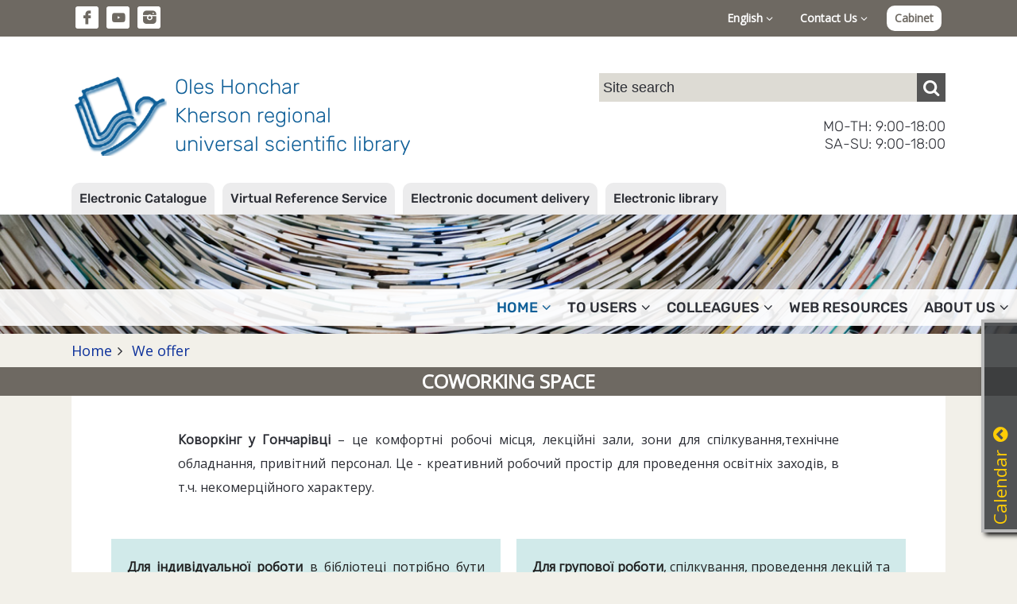

--- FILE ---
content_type: text/html; charset=UTF-8
request_url: https://lib.kherson.ua/en-coworking-space.htm
body_size: 27749
content:
<!DOCTYPE html>
<html lang="en">
<head>
    <meta charset="utf-8">
    <meta http-equiv="X-UA-Compatible" content="IE=edge">
    <meta name="viewport" content="width=device-width, initial-scale=1">

    <title>Coworking space. Oles Honchar Kherson regional universal scientific library</title>
    <meta name="author" content="Jaroslav Poleschuk, www.webpro.cimis.com.ua" />
    <meta name="description" content="Oles Honchar Kherson regional universal scientific library" />
    <meta name="keywords" content="" />

    <link href='https://fonts.googleapis.com/css?family=Open+Sans' rel='stylesheet' type='text/css'>
    <style>
    @font-face {
        font-family: 'fontello';
        src: url('templates/main/fonts/fontello.eot?46');
        src: url('templates/main/fonts/fontello.eot?46#iefix') format('embedded-opentype'),
            url('templates/main/fonts/fontello.woff2?46') format('woff2'),
            url('templates/main/fonts/fontello.woff?46') format('woff'),
            url('templates/main/fonts/fontello.ttf?46') format('truetype'),
            url('templates/main/fonts/fontello.svg?46#fontello') format('svg');
        font-weight: normal;
        font-style: normal;
    }
    </style>

    <link rel="stylesheet" type="text/css" href="templates/main/css/flickity.min.css" />
    <link rel="stylesheet" href="templates/main/css/base.css?46" type="text/css" media="screen" />
    <link rel="stylesheet" href="templates/libli_tpl/css/base.css?46" type="text/css" media="screen" />
    <link href="templates/main/css/tpl.css?46" rel="stylesheet" type="text/css" />
    <link href="templates/libli_tpl/css/tpl.css?46" rel="stylesheet" type="text/css" />
    <link href="templates/main/css/responsive.css?46" rel="stylesheet" type="text/css" />
    <link href="templates/libli_tpl/css/responsive.css?46" rel="stylesheet" type="text/css" />
    <link href="templates/main/css/fontello.css?46" rel="stylesheet" type="text/css" />
    <link href="templates/main/css/fontello-codes.css?46" rel="stylesheet" type="text/css" />

    <script src="include/js/jquery.min.js"></script>
    <script src="include/js/main_func.js?46"></script>
    <script src="templates/main/js/flickity.pkgd.min.js"></script>

    
    <link rel='stylesheet' type='text/css' href='templates/main/css/vex.css?46' />
    
        <style>
        
            .carousel-1 { height: 250px; }
            .slide-1 { width: calc(100% - 10px); }
                @media screen and (max-width: 1200px) { .carousel-1 { height: 200px; } }
                @media screen and (max-width: 1024px) { .carousel-1 { height: 150px; } }
                @media screen and (max-width: 768px) { .carousel-1 { height: 250px; } }
                
        </style>
        
            <script type="text/javascript" src="templates/main/js/masonry.pkgd.min.js"></script>

            <script src="templates/main/js/unitegallery.min.js"></script>
            <link href="templates/main/css/unite-gallery.css" rel="stylesheet" type="text/css" />
            <script src="templates/main/js/ug-theme-tilesgrid.js"></script>
        

<script type="text/javascript">
var currSM = 0, currBar = '', sideBar = '';
$(document).ready(function(){
    $(".mm-dropdown").click(function () {
        var id = $(this).data("id");
        if($(window).width() > 768) {
            $(".mm-dropdown").attr("aria-expanded", "false");
            $("ul.level-2").hide();

            if(currSM !== id) {
                $(this).attr("aria-expanded", "true");
                $("#sm-" + id).fadeIn("fast");
                currSM = id;
            }
            else
                currSM = 0;

        }

        return false;
    });

    /*
    $(".side-bar .mm-dropdown").click(function () {
        var id = $(this).data("id");
        $("ul.level-2").hide();

        if(currSM !== id) {
            $("#sm-640-" + id).fadeIn("fast");
            currSM = id;
        }
        else
            currSM = 0;

        return false;
    });
    */

    $(".top-panel .bar-level-1>a").click(function () {
        var uid = $(this).data("uid");
        $(".top-panel .bar-level-1>a").attr("aria-expanded", "false");
        $(".top-panel .bar ul").hide();

        if(currBar !== uid) {
            $(this).attr("aria-expanded", "true");
            $(".top-panel ul." + uid + "-bar").fadeIn("fast");
            currBar = uid;
        }
        else
            currBar = "";

        return false;
    });

    $(".menu-button").click(function () {
        $(".mm-container").fadeIn(300);

        return false;
    });
    $(".mm-close").click(function () {
        $(".mm-container").fadeOut(300);

        return false;
    });

    $(".open-right-col").click(function () {
        $(".right-column").fadeIn(300);

        return false;
    });
    $(".rc-close").click(function () {
        $(".right-column").fadeOut(300);

        return false;
    });

    $(document).mouseup(function (e) {
        var container = $("#dialog");
        if (e.target!=container[0] && !$(e.target).closest("#dialog").length) {
            $('#dialog-content').empty();
            $("#over-container").hide();
        }

        var smContainer = $("ul.level-2");
        if (e.target!=smContainer[0] && !$(e.target).closest(".mm-dropdown").length && $(window).width() > 768) {
            smContainer.hide();
            currSM = 0;
        }

        var barContainer = $(".bar ul");
        if (e.target!=barContainer[0] && !$(e.target).closest(".bar-level-1>a").length) {
            barContainer.hide();
            currBar = "";
        }
    });

    
    $('.edd-order').click(function() {
        var data = $(this).data();

        $('#dialog-content').load(
            '/include/ajax.php',
            {
                action: 'edd',
                book_id: data.book_id,
                lang: 'en'
            }
        );
        $('#dialog-content').scrollTop(0);
        $('#over-container').show();

        return false;
    });
    
    $('.open-more-text').click(function() {
        var data = $(this).data();

        $(this).slideUp();
        $('#' + data.id).slideDown();

        return false;
    });

    $('.ex-tab-control a').click(function() {
        var data = $(this).data();

        $('.ex-tab-panel-part_id-' + data.part_id).hide();
        $('.ex-tab-panel-tab_id-' + data.part_id + '-' + data.tab_id).fadeIn(1000);

        $('.poster').flickity('resize');
        $('.publ-slider').flickity('resize');


        return false;
    });
    
            $('.carousel-1').flickity({
                    wrapAround: true,
                    autoPlay: false,
                    cellAlign: 'left',
                    cellSelector: 'li.slide',
                    prevNextButtons: true,
                    setGallerySize: false,
                    pageDots: false
            });
            

});
</script>

<!-- Google tag (gtag.js) -->
<script async src="https://www.googletagmanager.com/gtag/js?id=G-9TQGYB2RT5"></script>
<script>
  window.dataLayer = window.dataLayer || [];
  function gtag(){dataLayer.push(arguments);}
  gtag('js', new Date());

  gtag('config', 'G-9TQGYB2RT5');
</script>

</head>
<body>


    <div class='top-panel'>
        <div class='page flex'>
            <ul class='social-ico'>
                <li><a href='https://www.facebook.com/khersonlibrary' class='fa fa-fb' target='_blank'></a></li><li
                ><a href='https://www.youtube.com/channel/UCdlmxfRtLQWOEwuVKHW6F6w' class='fa fa-yt' target='_blank'></a></li><li
                ><a href='https://www.instagram.com/bibliotekagonchara/' class='fa fa-instagram-filled' target='_blank'></a></li>
            </ul>
            <div class='bar'>
                <div class='bar-level-1 rel'>
    <a href='#' role='button' aria-haspopup='true' aria-expanded='false' data-uid='lang'>English <i class='fa fa-angle-down'></i></a>
    <ul class='lang-bar dropd'><li><a href='coworking-space.htm'>Українська</a></li><li><a href='en-coworking-space.htm'>English</a></li></ul></div>
                <div class='bar-level-1 rel'>
    <a href='#' role='button' aria-haspopup='true' aria-expanded='false' data-uid='contact'>Contact Us <i class='fa fa-angle-down'></i></a>
    <ul class='contact-bar dropd'><li><a href='https://lib.kherson.ua/en-phones.htm'>Telephone Directory</a></li><li><a href='https://lib.kherson.ua/en-contact.htm'>Return Connection</a></li><li><a href='https://lib.kherson.ua/en-event-application.htm'>Application for the event</a></li></ul></div>
                
        <a href='#' class='login' onclick='
            $("#dialog-content").load("/include/ajax.php", { action: "login_form", alias: "coworking-space", lang: "en" } );
            $("#dialog-content").scrollTop(0);
            $("#over-container").show();

            $("#mail_input").focus();
            return false;
        '>Cabinet</a>
        
            </div>
            <a href='#' class='menu-button'><span class='fa fa-menu'></span></a>
        </div>
    </div>
    

    <div class='name-panel'>
        <div class='page flex'>
            <a href='en-home.htm' class='name-site'>
                <span class='logo'></span>
                <span class='top-title'>
                    Oles Honchar<br>
                    Kherson regional<br>
                    universal scientific library
                </span>
            </a>
            <div class='search-container'>
                
    <div class="search">
      <form action="en-search.htm" method="post">
        <input
            name="search_query"
            type="text"
            value=""
            placeholder="Site search"
        ><button type="submit" class="fa fa-search" aria-label="Пошук"></button>
      </form>
    </div>
                <div class='work-time'>
                    MO-TH: 9:00-18:00<br>
                    SA-SU: 9:00-18:00
                </div>
            </div>
        </div>
    </div>
    

<div class='service-bar'>
        <div class='page'>
            <ul><li><a href='https://lib.kherson.ua/en-catalog.htm'>Electronic Catalogue</a></li><li><a href='https://lib.kherson.ua/en-vss.htm'>Virtual Reference Service</a></li><li><a href='https://lib.kherson.ua/en-edd.htm'>Electronic document delivery</a></li><li><a href='https://lib.kherson.ua/en-e-lib.htm'>Electronic library</a></li></ul>
        </div>
    </div>
    <div class='mm-container rel '>
        <a href='#' class='mm-close'>&#10006;</a>
        <div class='service-bar-640'><ul><li><a href='https://lib.kherson.ua/en-catalog.htm'>Electronic Catalogue</a></li><li><a href='https://lib.kherson.ua/en-vss.htm'>Virtual Reference Service</a></li><li><a href='https://lib.kherson.ua/en-edd.htm'>Electronic document delivery</a></li><li><a href='https://lib.kherson.ua/en-e-lib.htm'>Electronic library</a></li></ul></div>
        <ul class='main-menu'><li>
            <a href='#' role='button' aria-haspopup='true' aria-expanded='false' data-id='16' class='mm-dropdown
               mm-current
            '>
              Home<i class='fa fa-angle-down'></i>
            </a><ul class='level-2 dropd' id='sm-16'><li><a href='en-announce.htm' >Announcements</a></li><li><a href='en-news.htm' ></a></li><li><a href='en-we-offer.htm' class='dd-current'>We offer</a></li><li><a href='en-we-invite-you.htm' >We invite you</a></li><li><a href='en-implementing.htm' >We are implementing</a></li></ul></li><li>
            <a href='#' role='button' aria-haspopup='true' aria-expanded='false' data-id='16954' class='mm-dropdown
              
            '>
              To users<i class='fa fa-angle-down'></i>
            </a><ul class='level-2 dropd' id='sm-16954'><li><a href='en-pravila.htm' ></a></li><li><a href='en-poslugi.htm' ></a></li><li><a href='en-resursi.htm' ></a></li><li><a href='en-our-projects.htm' >Our projects</a></li><li><a href='en-projects.htm' >Projects</a></li><li><a href='en-inklyuziya.htm' >Inclusive projects</a></li><li><a href='en-cabinet.htm' >Reader's office</a></li></ul></li><li>
            <a href='#' role='button' aria-haspopup='true' aria-expanded='false' data-id='16955' class='mm-dropdown
              
            '>
              Colleagues<i class='fa fa-angle-down'></i>
            </a><ul class='level-2 dropd' id='sm-16955'><li><a href='en-publish.htm' >Our publications (ukr)</a></li><li><a href='en-aktualno.htm' ></a></li></ul></li><li>
            <a href='en-proekti.htm' role='button' aria-haspopup='true' aria-expanded='false' data-id='16140' class='
              
            '>
              Web resources
            </a></li><li>
            <a href='#' role='button' aria-haspopup='true' aria-expanded='false' data-id='16956' class='mm-dropdown
              
            '>
              About Us<i class='fa fa-angle-down'></i>
            </a><ul class='level-2 dropd' id='sm-16956'><li><a href='en-today.htm' >Library today</a></li><li><a href='en-pravila.htm' ></a></li><li><a href='en-publichna-informatsiya.htm' >Public information</a></li><li><a href='en-biblioteka-na-storinkah-presi.htm' >The Library in the Press (ukr)</a></li><li><a href='en-fotoproekt-photostream.htm' ></a></li><li><a href='en-contacts.htm' >Contacts</a></li><li><a href='en-archive.htm' >Our archive</a></li><li><a href='en-videoekskursiya.htm' ></a></li></ul></li></ul>
    </div>


        <div class='branch-container'>
            <div class='page'><div class='branchLine'><a href='.'>Home</a><span class='fa fa-angle-right'></span><a href='en-we-offer.htm'>
          We offer
        </a></div></div>
        </div>
        <div class='page-title'><div class='page'><h1>Coworking space</h1></div></div>
        <div class='page oh'>
            <div class='main-panel oh content'>
                <div class='ex-'><div class='text'><p style="text-align: justify;"><strong>Коворкінг у Гончарівці</strong> &ndash; це комфортні робочі місця, лекційні зали, зони для спілкування,технічне обладнання, привітний персонал. Це - креативний робочий простір для проведення освітніх заходів, в т.ч. некомерційного характеру.</p></div><ul class='tile tile-2'><li><div class='info'><p style="text-align: justify;"><strong>Для індивідуальної роботи</strong> в бібліотеці потрібно бути нашим читачем (отримати читацький квиток можна у секторі обліку користувачів) та письмово підтвердити згоду виконувати правила користування бібліотекою.</p></div></li><li><div class='info'><p style="text-align: justify;"><strong>Для групової роботи</strong>, спілкування, проведення лекцій та інших освітніх заходів у розпорядження користувачів надаються 3 зали на 10, 20 та 120 посадкових місць, а також 2 комфортні зони для спілкування.</p></div></li></ul><div class='text'><p style="text-align: justify;">До послуг користувачів, які бажають особисто попрацювати в бібліотеці &ndash; комфортні місця в різних локаціях, де можна зручно влаштуватись з власним ноутбуком або за бібліотечним комп&rsquo;ютером, скористатись безкоштовним інтернетом, допомогою бібліотечного персоналу, отримати додаткові послуги з копіювання та друку документів (за окрему плату) та ін.</p></div><div class='text'><p style="text-align: justify;">Бібліотека може на ваше замовлення підготувати виставку літератури або огляд видань за темою.</p></div><ul class='poster carousel-1'><li class='slide slide-1'><img class='img-1' src='files/lib/Image/vex/coworking-space/gallery/1-1-3J1.jpg' alt='Зала для коворкінга №1
Загальна кількість місць &ndash; 10
Загальна площа приміщення &ndash; 135 м 2
Місце розташування &ndash; 3-й поверх (зала нових надходжень)
Обладнання: wi-fi, мультимедійне обладнання...'><div class='info-1'><p><strong>Зала для коворкінга №1</strong><br />
Загальна кількість місць &ndash; 10<br />
Загальна площа приміщення &ndash; 135 м 2<br />
Місце розташування &ndash; 3-й поверх (зала нових надходжень)<br />
Обладнання: wi-fi, мультимедійне обладнання (проєктор, екран,<br />
презентер, ноутбук), принтер, фліпчарт<br />
Додаткові послуги: підбір документів за темою заходу, ксерокопіювання і&nbsp;друк документів</p>

<p>&nbsp;</p></div></li><li class='slide slide-1'><img class='img-1' src='files/lib/Image/vex/coworking-space/gallery/1-2-5ht.jpg' alt='Зала для коворкінга №2

Загальна кількість місць &ndash; 20

Загальна площа приміщення &ndash; 102 м2

Місце розташування &ndash; 3-й поверх (Центр екологічної інформації),

Обладнання: wi-fi,...'><div class='info-1'><div><strong>Зала для коворкінга №2</strong></div>

<div>Загальна кількість місць &ndash; 20</div>

<div>Загальна площа приміщення &ndash; 102 м2</div>

<div>Місце розташування &ndash; 3-й поверх (Центр екологічної інформації),</div>

<div>Обладнання: wi-fi, телевізор, мультимедійне обладнання (проєктор, екран, презентер, ноутбук), фліпчарт</div>

<div>Додаткові послуги: підбір документів за темою заходу, ксерокопіювання і друк документів.</div></div></li><li class='slide slide-1'><img class='img-1' src='files/lib/Image/vex/coworking-space/gallery/1-3-3P5.jpg' alt='Зала для коворкінга №3

Загальна кількість місць &ndash; 120

Загальна площа приміщення &ndash; 210 м2

Місце розташування &ndash; 4-й поверх (Актова зала),

Обладнання: інтернет, мультимедійне...'><div class='info-1'><div><strong>Зала для коворкінга №3</strong></div>

<div>Загальна кількість місць &ndash; 120</div>

<div>Загальна площа приміщення &ndash; 210 м2</div>

<div>Місце розташування &ndash; 4-й поверх (Актова зала),</div>

<div>Обладнання: інтернет, мультимедійне обладнання (проєктор, екран, презентер, ноутбук), фліпчарт, звукове обладнання (акустична система, мікшерний пульт, мікрофони, акустичний підсилювач).</div>

<div>Додаткові послуги: підбір документів за темою заходу</div></div></li><li class='slide slide-1'><img class='img-1' src='files/lib/Image/vex/coworking-space/gallery/1-4-5h4.jpg' alt='Зона для спілкування №1

Загальна кількість місць &ndash; 6-8

Загальна площа приміщення &ndash; 20 м2

Місце розташування &ndash; 4-й поверх (релакс-зона),

Обладнання: wi-fi, телевізор, місце...'><div class='info-1'><div><strong>Зона для спілкування №1</strong></div>

<div>Загальна кількість місць &ndash; 6-8</div>

<div>Загальна площа приміщення &ndash; 20 м2</div>

<div>Місце розташування &ndash; 4-й поверх (релакс-зона),</div>

<div>Обладнання: wi-fi, телевізор, місце для роботи з ноутбуком</div></div></li><li class='slide slide-1'><img class='img-1' src='files/lib/Image/vex/coworking-space/gallery/1-5-En5.jpg' alt='Зона для спілкування №2

Загальна кількість місць &ndash; 20

Загальна площа приміщення &ndash; 59 м2

Місце розташування &ndash; 2-й поверх (відділ документів з мистецтва),

Обладнання: wi-fi,...'><div class='info-1'><div><strong>Зона для спілкування №2</strong></div>

<div>Загальна кількість місць &ndash; 20</div>

<div>Загальна площа приміщення &ndash; 59 м2</div>

<div>Місце розташування &ndash; 2-й поверх (відділ документів з мистецтва),</div>

<div>Обладнання: wi-fi, телевізор, фліпчарт, за потреби встановлення мультимедійного обладнання (проєктор, екран, презентер, ноутбук).</div></div></li></ul><div class='text'><p style="text-align: justify;">Забронювати обране приміщення для групових заходів на певну дату і час та отримати додаткову інформацію ви можете через соціальні мережі бібліотеки (Facebook, Instagram) або зателефонувавши за номером: (0552) 22-64-48.</p>

<p style="text-align: justify;">Графік роботи залів відповідає графіку роботи бібліотеки.</p></div></div>
                
            </div>
        </div>
        


    <div class='footer'>
        <div class='page'>
            
            <div class='footer-part'>
                <div class='footer-logo'><img src='templates/main/images/logo-white.png'></div>
                <div class='footer-contact'>
            <div class='title'>Contact Information</div>
            <div>
                Municipal institution "Kherson Oles Gonchar Regional Universal Scientific Library" Kherson Regional Council<br>
                2 Geroiv Krut (Dnepropetrovskaya) St. Kherson, 73002. Contact phone number +38 (0552) 226448, +38 (0552) 264029<br>
                e-mail: <a href='mailto:ichunb@gmail.com'>ichunb@gmail.com</a>, <a href='mailto:admin@lib.kherson.ua'>admin@lib.kherson.ua</a><br>
                <a href='en-work-time.htm'>Location map and timetable</a><br>
                <a href='en-phones.htm'>Telephone directory</a>
            </div>
        </div>
            </div>
            <div class='copyright'>
            Copyright © 2004-2026 Oles Honchar Kherson regional universal scientific library. All rights reserved.<br>
            Copyright © 2004-2026 Development: <a href='https://poleschuk.ks.ua/' target='_blank'>Jaroslav Poleschuk</a>. Все права защищены.
        </div>
        </div>
    </div>
    

<div class="over-container oh over-bg" style="display: none" id="over-container">
    <div class="dialog-container rel" id="dialog-container">
        <div class="dialog oa" id="dialog"><div class="dialog-content" id="dialog-content"></div></div>
        <a href="#" class="dialog-close" onclick="
            $('#dialog-content').empty();
            $('#over-container').hide();
           return false;
        ">&#10006;</a>
    </div>
</div>

<div class="hide-640"><div id='news_cal'><div class='calendar-win rel' id='news_cal' style='right: -313px;'>
    <div class='calendar'>
    <h3>Calendar<a href='#' class='fa fa-arrow-up'></a></h3>
    <table>
    <tr>
      <th colspan='4' class='a-left'>
        <select size='1' name='cal_m' id='cal_m' onChange='
          $("#news_cal").load("/include/ajax.php",
          {
              action: "make_calendar",
              cal_m: this.value,
              cal_y: $("#cal_y").val(),
              lang: "en"
          });
        '><option value='1' ></option><option value='2' selected></option><option value='3' ></option><option value='4' ></option><option value='5' ></option><option value='6' ></option><option value='7' ></option><option value='8' ></option><option value='9' ></option><option value='10' ></option><option value='11' ></option><option value='12' ></option>
        </select>
      </th>
      <th colspan=3 class='a-right'>
        <select size='1' name='cal_y' id='cal_y' onChange='
          $("#news_cal").load("/include/ajax.php",
          {
              action: "make_calendar",
              cal_m: $("#cal_m").val(),
              cal_y: this.value,
              lang: "en"
          });
        '><option value='2026' selected>2026</option><option value='2025' >2025</option><option value='2024' >2024</option><option value='2023' >2023</option><option value='2022' >2022</option><option value='2021' >2021</option><option value='2020' >2020</option><option value='2019' >2019</option><option value='2018' >2018</option><option value='2017' >2017</option><option value='2016' >2016</option><option value='2015' >2015</option><option value='2014' >2014</option><option value='2013' >2013</option><option value='2012' >2012</option><option value='2011' >2011</option><option value='2010' >2010</option><option value='2009' >2009</option><option value='2008' >2008</option><option value='2007' >2007</option><option value='2006' >2006</option><option value='2005' >2005</option><option value='2004' >2004</option>
        </select>
      </th>
    </tr><tr><td>&nbsp;</td><td>&nbsp;</td><td>&nbsp;</td><td>&nbsp;</td><td>&nbsp;</td><td>&nbsp;</td><td class=''>1</td></tr><tr><td class=''>2</td><td class='today'>3</td><td class=''>4</td><td class=''>5</td><td class=''>6</td><td class=''>7</td><td class=''>8</td></tr><tr><td class=''>9</td><td class=''>10</td><td class=''>11</td><td class=''>12</td><td class=''>13</td><td class=''>14</td><td class=''>15</td></tr><tr><td class=''>16</td><td class=''>17</td><td class=''>18</td><td class=''>19</td><td class=''>20</td><td class=''>21</td><td class=''>22</td></tr><tr><td class=''>23</td><td class=''>24</td><td class=''>25</td><td class=''>26</td><td class=''>27</td><td class=''>28</td><td>&nbsp;</td></tr></table>
    </div>
    </div>
<script>
$(document).ready(function(){
    $('.calendar .fa').click(function() {
        var isOpen = $(this).hasClass('fa-arrow-down');
        if(isOpen) {
            $('.calendar-win').animate({ right: '-313px' }, 600);
            $(this).removeClass('fa-arrow-down');
            $(this).addClass('fa-arrow-up');
        }
        else {
            $('.calendar-win').animate({ right: '-4px' }, 600);
            $(this).removeClass('fa-arrow-up');
            $(this).addClass('fa-arrow-down');
        }

        return false;
    });
});
</script>
    </div></div>

</body>
</html>

--- FILE ---
content_type: text/css
request_url: https://lib.kherson.ua/templates/main/css/vex.css?46
body_size: 2586
content:
.ex- {
    --hr-color: #57ADAF;                    /* Цвет разделительной полосы */
    --hr-len: 200px;                          /* Длина разделительной полосы */
    --h-img-color: #fff;                    /* Цвет текста на заголовочном фото */
    --h-img-color1: #FFCD05;                /* Цвет выделенного текста на заголовочном фото */
    --h2-color: #64397D;                    /* Цвет заголовков H2-4 */
    --publ-bg: #D3EDF7;                     /* Фон списка публикаций */
    --bg-tile: #D1EAEA;                     /* Фон текстовых блоков */
    --color-tile: #212121;                  /* Цвет текста текстовых блоков */
    --bg1-tabs-header: #FFCD05;             /* Фон 1 полосы вкладок */
    --bg1-tabs-header-a-hover: #FFF0AA;     /* Фон 1 hover-ссылки полосы вкладок */
    --bg2-tabs-header: #249697;             /* Фон 2 полосы вкладок */
    --bg2-tabs-header-a-hover: #39ADAF;     /* Фон 2 hover-ссылки полосы вкладок */
    --bg3-tabs-header: #81b8df;             /* Фон 3 полосы вкладок */
    --bg3-tabs-header-a-hover: #9DCBED;     /* Фон 3 hover-ссылки полосы вкладок */
    --bg4-tabs-header: #a6bac8;             /* Фон 4 полосы вкладок */
    --bg4-tabs-header-a-hover: #C4CED6;     /* Фон 4 hover-ссылки полосы вкладок */
    --bg2: #249697;                         /* Фон 2 */
    --bg2-color: #eee;                      /* Фон 2, цвет текста */
    --bg2-h2: #FFCD05;                      /* Фон 2, заголовки */
    --bg2-border: #FFCD05;                  /* Фон 2, боковые границы */
    --bg2-bg-tile: #D3EDF7;                 /* Фон 2. Фон текстовых блоков */
    --bg2-color-tile: #212121;              /* Фон 2. Цвет текста текстовых блоков */
    --bg2-bg-rows: #39AFB2;                 /* Фон 2. Фон текстовых блоков, 1 колонка */
    --bg2-color-rows: #eeeeee;              /* Фон 2. Цвет текста текстовых блоков, 1 колонка */
    --bg3: #FFF;                            /* Фон 3 */
    --tile-img-width: 250px;                  /* Ширина фото в списке текстовых блоков */
}

.ex- { line-height: 30px; font-size: 16px; }
.ex- h2, .ex- h3 { text-align: center; }
.ex- img { margin: 0; }
.ex- hr { border: none; color: var(--hr-color); background-color: var(--hr-color); width: var(--hr-len); height: 2px; margin: 30px auto; }
.ex- .text { margin: 10px auto 20px; width: 80%; overflow: auto; }
.ex- .text img { margin: 10px; }
.ex- a.open-more-text { display: block; text-align: right; font-size: 14px; }
.ex- a.more { display: inline-block; background: #64397C; color: #ffcd05; padding: 2px 30px; text-decoration: none; border-radius: 3px; }
.ex- a.more:hover { color: #fff; }
.ex- h2, .ex- h3, .ex- h4 { color: var(--h2-color); }

.ex- .h-img { width: 100%; color: var(--h-img-color); text-align: center; background-size: cover; margin-bottom: 40px;
    background-position: center center; text-shadow: 1px 1px 4px #333, -1px -1px 4px #333;}
.ex- .h-img .info { height: 100%; }
.ex- .h-img .info h2 { margin-top: 120px; font-size: 40px; font-weight: normal; color: var(--h-img-color); }
.ex- .h-img .info h2 b { color: var(--h-img-color1); }

.ex- .publ-container { background-color: var(--publ-bg); padding: 30px 0 25px; }
.ex- .publ-container .publ-slider { height: 405px; }

.ex- .bg2 { padding: 20px 0; background-color: var(--bg2); color: var(--bg2-color); overflow: hidden; }
.ex- .bg2 h2, .ex- .bg2 h3 { color: var(--bg2-h2); }
.ex- .bg2 .lr-border { padding: 10px 50px; border-left: 2px solid var(--bg2-border); border-right: 2px solid var(--bg2-border); width: 80%; margin: 0 auto; }
.ex- .bg2 .lr-border.text { width: 70%; }

.ex- .bg3 { background-color: var(--bg3); /*padding: 20px; box-shadow: 0px 0px 7px 0px #bbb;*/ margin-bottom: 20px; }

.ex- ul.tile { list-style: none; margin: 0; padding: 10px; display: flex; justify-content: space-between; flex-wrap: wrap; box-sizing: border-box; }
.ex- ul.tile > li { display: flex; flex-direction: column; background-color: var(--bg-tile); color: var(--color-tile); margin: 10px; overflow: auto; }
.ex- ul.tile-2 > li { flex-basis: calc(50% - 20px); }
.ex- .bg3 ul.tile-2 > li { padding: 10px; flex-basis: calc(50% - 40px); }
.ex- ul.tile-3 > li { flex-basis: calc(33% - 20px); }
.ex- .bg3 ul.tile-3 > li { padding: 10px; flex-basis: calc(33% - 40px); }
.ex- .bg2 ul.tile > li { background-color: var(--bg2-bg-tile); color: var(--bg2-color-tile); }
.ex- .bg3 ul.tile > li { background-color: var(--bg3); box-shadow: 1px 1px 3px 1px #bbb; }
.ex- ul.tile li > img { width: 100%; }
.ex- ul.tile li .info { padding: 20px; }
.ex- .bg3 ul.tile li .info { padding: 10px; }

.ex- ul.rows { list-style: none; margin: 0; }
.ex- ul.rows > li { display: flex; align-items: center; background: var(--bg-tile); color: var(--color-tile); margin: 10px 0; border-radius: 5px; }
.ex- .bg2 ul.rows > li { background: var(--bg2-bg-rows); color: var(--bg2-color-rows); }
.ex- .bg3 ul.rows > li { background-color: var(--bg3); border: 1px solid #bbb; border-radius: 1px; }
.ex- ul.rows > li img { display: block; width: var(--tile-img-width); flex: 0 0 auto; }
.ex- ul.rows > li .info { padding: 20px; overflow-y: auto; flex-grow: 1; }
.ex- ul.rows > li p { margin: 0; }

.ex- ul.poster { list-style: none; margin: 0 0 30px; }
.ex- .bg3 ul.poster { margin: 0; }
.ex- .ex-tab-content ul.poster { margin: 0; }
.ex- ul.poster li.slide { display: flex; background-color: var(--bg-tile); color: var(--color-tile); box-sizing: border-box;
    padding: 0; overflow: hidden; line-height: 22px; height: 100%; margin-right: 20px; text-align: center; }
.ex- ul.poster li.slide-1 { flex-direction: row; width: calc(100% - 10px); }
.ex- ul.poster li.slide-2 { flex-direction: row; width: calc(50% - 10px); }
.ex- ul.poster li.slide-3 { flex-direction: row; width: calc(33% - 10px); }
.ex- ul.poster li.slide-2, .ex- ul.poster li.slide-3 { flex-direction: column; }
.ex- .bg2 ul.poster li.slide { border-color: var(--bg2);}
.ex- .bg3 ul.poster li.slide { background-color: var(--bg3); border: 1px solid #bbb; }
.ex- ul.poster li.slide img { display: block; }
.ex- ul.poster li.slide img.img-1 { height: 100%; }
.ex- ul.poster li.slide img.img-2 { width: 100%; }
.ex- ul.poster li.slide img.img-3 { width: 100%; }
.ex- ul.poster li.slide .info-1 { padding: 20px; overflow: auto; }
.ex- ul.poster li.slide .info-2 { overflow: auto; padding: 20px; text-align: left; }
.ex- ul.poster li.slide .info-3 { overflow: auto; padding: 20px; text-align: left; }

.ex- ul.e-masonry { list-style: none; width: 100%; margin: 0 auto; box-sizing: border-box; }
.ex- ul.e-masonry li.slide { display: block; box-sizing: border-box; margin: 10px 0; background-color: var(--bg-tile); color: var(--color-tile); }
.ex- .bg3 ul.e-masonry li.slide { padding: 10px; }
.ex- ul.e-masonry.col-1 li.slide { width: calc(50% - 10px); }
.ex- ul.e-masonry.col-2 li.slide { width: calc(33% - 10px); }
.ex- ul.e-masonry.col-3 li.slide { width: calc(25% - 11px); }
.ex- .bg2 ul.e-masonry li.slide { background: var(--bg2-bg-rows); color: var(--bg2-color-rows); }
.ex- .bg3 ul.e-masonry li.slide { background-color: var(--bg3); border-radius: 1px; box-shadow: 1px 1px 3px 1px #bbb; }
.ex- ul.e-masonry li.slide img { width: 100%; }
.ex- ul.e-masonry li.slide .info { padding: 10px; }

.ex- .flickity-prev-next-button { background: rgba(255,205,5,.6); width: 50px; height: 50px; padding: 10px; border: none; border-radius: 50%;
    position: absolute; }
.ex- .flickity-prev-next-button .arrow { fill: rgba(255,255,255,.8); }
.ex- .flickity-prev-next-button:hover { background: rgba(255,205,5,1); }
.ex- .flickity-prev-next-button:hover .arrow { fill: rgba(255,255,255,1); }
.ex- .flickity-prev-next-button.previous { left: -30px; top: 50%; }
.ex- .flickity-prev-next-button.next { right: -30px; top: 50%; }

.ex- .page-list-arrow-container { display: flex;  justify-content: center; flex-wrap: wrap; }
.ex- .page-list-arrow { width: 494px; height: 111px; position: relative; }
.ex- .page-list-arrow:nth-child(odd) { background-image: url(/templates/main/images/ex/arrow-left.png); }
.ex- .page-list-arrow:nth-child(even) { background-image: url(/templates/main/images/ex/arrow-right.png); }
.ex- .page-list-arrow a { position: absolute; top: 0; bottom: 0; width: 38%; height: 76%; margin: auto 0;
    display: flex; flex-direction: column; justify-content: center;
    color: #444; text-transform: uppercase; text-decoration: none; }
.ex- .page-list-arrow a span { display: block; line-height: normal; }
.ex- .page-list-arrow a:hover span { color: #000; }
.ex- .page-list-arrow:nth-child(odd) a { left: 57%; }
.ex- .page-list-arrow:nth-child(even) a { left: 10%; }
.ex- .page-list-arrow .empty-img, .ex- .page-list-arrow img { position: absolute; width: 70px; height: 70px; top: 21px; }
.ex- .page-list-arrow:nth-child(odd) .empty-img, .ex- .page-list-arrow:nth-child(odd) img { left: 21px;}
.ex- .page-list-arrow:nth-child(even) .empty-img, .ex- .page-list-arrow:nth-child(even) img { right: 21px;}
.ex- .page-list-arrow:nth-child(odd) .empty-img { background: url(/templates/main/images/ex/ico-arrow-left.png) no-repeat center center; }
.ex- .page-list-arrow:nth-child(even) .empty-img { background: url(/templates/main/images/ex/ico-arrow-right.png) no-repeat center center; }
.ex- .page-list-arrow .page-list-note { display: none; position: absolute; width: 328px; top: 102px; color: #fff; line-height: normal;
    box-sizing: border-box; font-size: 14px; padding: 30px 20px 20px;
    z-index: 2; }
.ex- .page-list-arrow:nth-child(odd) .page-list-note { right: 9px; border-radius: 0 0 20px 0;
    background: #8D75A5 url(/templates/main/images/ex/note-left.jpg?2) no-repeat top center; }
.ex- .page-list-arrow:nth-child(even) .page-list-note { left: 9px; border-radius: 0 0 0 20px;
    background: #8D75A5 url(/templates/main/images/ex/note-right.jpg?2) no-repeat top center; }
.ex- .page-list-arrow:hover .page-list-note { display: block; }

.ex- .ex-tab { margin-bottom: 30px; }
.ex- .ex-tab-control a { display: inline-block; margin: 0 0 0 10px; padding: 1px 7px; text-decoration: none; border-radius: 5px 5px 0 0; }
.ex- .ex-tab-control.tab-bg1 a { color: #212121; background: var(--bg1-tabs-header); }
.ex- .ex-tab-control.tab-bg2 a { color: var(--bg2-color); background: var(--bg2-tabs-header); }
.ex- .ex-tab-control.tab-bg3 a { color: #212121; background: var(--bg3-tabs-header); }
.ex- .ex-tab-control.tab-bg4 a { color: #212121; background: var(--bg4-tabs-header); }
.ex- .ex-tab-control.tab-bg1 a:hover { background: var(--bg1-tabs-header-a-hover); }
.ex- .ex-tab-control.tab-bg2 a:hover { background: var(--bg2-tabs-header-a-hover); }
.ex- .ex-tab-control.tab-bg3 a:hover { background: var(--bg3-tabs-header-a-hover); }
.ex- .ex-tab-control.tab-bg4 a:hover { background: var(--bg4-tabs-header-a-hover); }
.ex- .ex-tab-content { margin: 0; background-color: var(--bg3); }

@media screen and (max-width: 1400px) {
}
@media screen and (max-width: 1200px) {
    .ex- .page-list-arrow { width: 50%; height: 0; padding-bottom: 11%; background-size: 100% 100%; }
    .ex- .page-list-arrow .empty-img, .ex- .page-list-arrow img { width: 14%; height: 63%; top: 0; bottom: 0; margin: auto 0; background-size: 100% 100%; }
    .ex- .page-list-arrow .page-list-note { width: 66.5%; top: 92%; }
    .ex- .page-list-arrow:nth-child(odd) .page-list-note { right: 2%; }
    .ex- .page-list-arrow:nth-child(even) .page-list-note { left: 2%; }
    .ex- ul.e-masonry.col-3 li.slide { width: calc(33% - 11px); }
}
@media screen and (max-width: 1024px) {
    .ex- .bg2 .lr-border { padding: 10px 30px; }
    .ex- .page-list-arrow { width: 494px; height: 111px; padding-bottom: 0; }
    .ex- .page-list-arrow:hover .page-list-note { display: none; }
    .ex- ul.poster li.slide-3 { width: calc(50% - 10px); }
    .ex- ul.tile-3 > li { flex-basis: calc(50% - 20px); }
    .ex- .bg3 ul.tile-3 > li { flex-basis: calc(50% - 40px); }
    .ex- ul.e-masonry.col-2 li.slide, .ex- ul.e-masonry.col-3 li.slide { width: calc(50% - 11px); }
}
@media screen and (max-width: 768px) {
    .ex- ul.poster li.slide { align-items: flex-start; }
    .ex- ul.poster li.slide img.img-1 { height: auto; max-width: 50%; max-height: 100%; }
    .ex- ul.poster li.slide .info-1 { height: 100%; }
    .ex- ul.rows > li img { width: calc(var(--tile-img-width) - 100px); }
}
@media screen and (max-width: 640px) {
    .ex- { line-height: 24px; }
    .ex- .text { width: 90%; }
    .ex- ul.poster li.slide-1 { flex-direction: column; }
    .ex- ul.poster li.slide { align-items: center; }
    .ex- ul.poster li.slide img.img-1, .ex- ul.poster li.slide img.img-2, .ex- ul.poster li.slide img.img-3 { width: auto; max-height: 50%; }
    .ex- ul.poster li.slide-2, .ex- ul.poster li.slide-3 { width: calc(100% - 10px); }
    .ex- ul.tile { display: block; }
    .ex- ul.e-masonry li.slide, .ex- ul.e-masonry.col-2 li.slide, .ex- ul.e-masonry.col-3 li.slide { width: calc(100% - 10px); }
}
@media screen and (max-width: 525px) {
    .ex- .page-list-arrow { width: 100%; height: 0; padding-bottom: 22%; }
    .ex- .page-list-arrow a span { font-size: 14px; }
    .ex- ul.rows > li { flex-direction: column; }
    .ex- ul.rows > li img { width: auto; max-width: 100%; max-height: 50%; }
    .ex- .text img { max-width: calc(100% - 20px)!important; }
}
@media screen and (max-width: 480px) {
    .ex- .bg2 .lr-border { padding: 10px 20px; }
}
@media screen and (max-width: 360px) {
    .ex- .bg2 .lr-border { padding: 10px 15px; }
}

